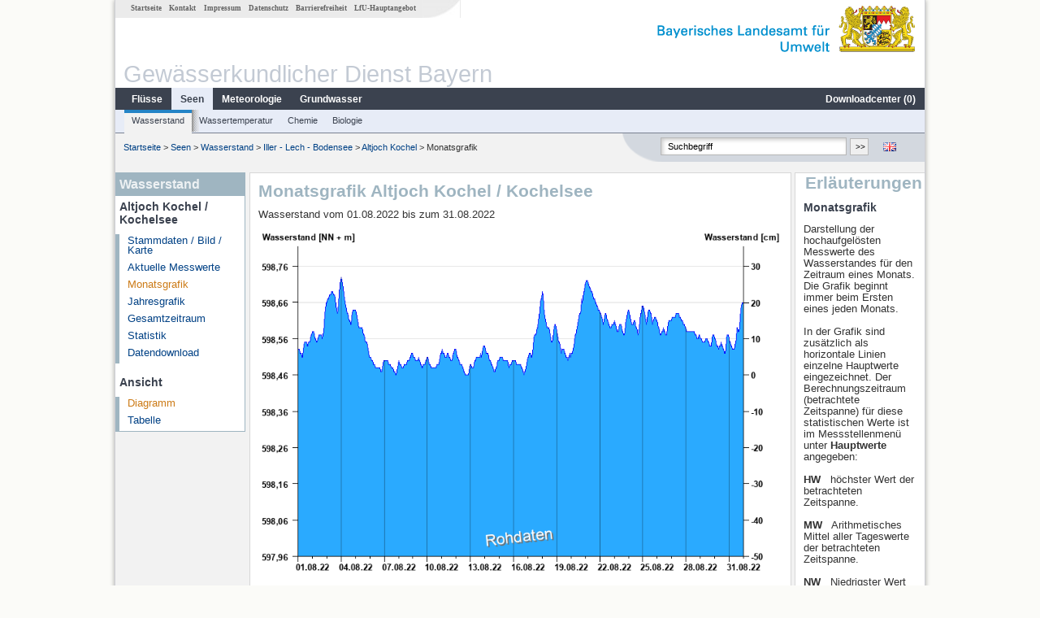

--- FILE ---
content_type: text/html; charset=utf-8
request_url: https://www.gkd.bayern.de/de/seen/wasserstand/iller_lech/altjoch-kochel-16405801/monatswerte?beginn=01.08.2022&ende=31.08.2022&addhr=keineLinien
body_size: 4385
content:
<!DOCTYPE html>
<html lang="de">
<head>
    <meta charset="utf-8">
    <meta http-equiv="X-UA-Compatible" content="IE=edge">
    <meta name="viewport" content="width=device-width, initial-scale=1">
    <title>Wasserstand: Monatsgrafik Altjoch Kochel / Kochelsee</title>
    <link href="https://www.gkd.bayern.de/css/style.20231129.css" rel="stylesheet">
    <link href="https://media.gkd.bayern.de/js/jquery-ui-1.13.2/jquery-ui.min.css" rel="stylesheet">
    <link rel="icon" href="https://www.gkd.bayern.de/favicon.ico">
    <link rel="canonical" href="https://www.gkd.bayern.de/de/seen/wasserstand/iller_lech/altjoch-kochel-16405801/monatswerte" />
    <meta name="description" content=""><meta name="keywords" content="Gewässerkundlicher Dienst,Bayern,Messdaten,Gewässerkunde,Download,Abfluss,Grundwasser,Grundwasserstand,Niederschlag,Wassertemperatur,Fluss,See,Gewaesser,Wasserstand,GKD,Gewässerchemie"><meta name="robots" content="index, follow"><link href="https://media.gkd.bayern.de/js/jquery-ui-1.13.2/jquery-ui.min.css" rel="stylesheet"><script src="https://media.gkd.bayern.de/js/jquery-3.7.0/jquery.min.js"></script><script src="https://media.gkd.bayern.de/js/jquery/jquery.maphilight.min.js"></script></head>

<body>
<a title="#" name="top"></a>
<div id="center" class="wide">
    <div id="kopf">
        <div id="schriftzug">
            <div id="navi_meta"><ul><li class=""><a href="https://www.gkd.bayern.de/de/" title="Startseite" id="Startseite">Startseite</a></li><li class=" append_mobile"><a href="https://www.gkd.bayern.de/de/kontakt" title="Kontakt" id="Kontakt">Kontakt</a></li><li class=" append_mobile"><a href="https://www.gkd.bayern.de/de/impressum" title="Impressum" id="Impressum">Impressum</a></li><li class=" append_mobile"><a href="https://www.gkd.bayern.de/de/datenschutz" title="Datenschutz" id="Datenschutz">Datenschutz</a></li><li class=""><a href="https://www.gkd.bayern.de/de/barrierefreiheit" title="Barrierefreiheit" id="Barrierefreiheit">Barrierefreiheit</a></li><li class=""><a href="https://www.lfu.bayern.de/" target="_blank" id="LfU-Hauptangebot">LfU-Hauptangebot</a></li></ul></div>
            <div id="lfu"><img src="https://www.gkd.bayern.de/images/layout/schriftzug_l.png" alt="Bayerisches Landesamt f&uuml;r Umwelt"></div>
        </div>
        <div id="kopfgrafik">Gewässerkundlicher Dienst Bayern</div>
        <div id="navi_horizontal_container">
            <div id="navi_horizontal">
                <ul><li class=""><a href="https://www.gkd.bayern.de/de/fluesse" id="Fl&uuml;sse">Fl&uuml;sse</a><ul class="hide"><li class=""><a href="https://www.gkd.bayern.de/de/fluesse/wasserstand" id="Wasserstand">Wasserstand</a></li><li class=""><a href="https://www.gkd.bayern.de/de/fluesse/abfluss" id="Abfluss">Abfluss</a></li><li class=""><a href="https://www.gkd.bayern.de/de/fluesse/wassertemperatur" id="Wassertemperatur">Wassertemperatur</a></li><li class=""><a href="https://www.gkd.bayern.de/de/fluesse/schwebstoff" id="Schwebstoff">Schwebstoff</a></li><li class=""><a href="https://www.gkd.bayern.de/de/fluesse/chemie" id="Chemie">Chemie</a></li><li class=""><a href="https://www.gkd.bayern.de/de/fluesse/biologie" id="Biologie">Biologie</a></li></ul></li><li class="active"><a href="https://www.gkd.bayern.de/de/seen" class="active" id="Seen">Seen</a><ul class="hide"><li class=""><a href="https://www.gkd.bayern.de/de/seen/wasserstand" id="Wasserstand">Wasserstand</a></li><li class=""><a href="https://www.gkd.bayern.de/de/seen/wassertemperatur" id="Wassertemperatur">Wassertemperatur</a></li><li class=""><a href="https://www.gkd.bayern.de/de/seen/chemie" id="Chemie">Chemie</a></li><li class=""><a href="https://www.gkd.bayern.de/de/seen/biologie" id="Biologie">Biologie</a></li></ul></li><li class=""><a href="https://www.gkd.bayern.de/de/meteo" id="Meteorologie">Meteorologie</a><ul class="hide"><li class=""><a href="https://www.gkd.bayern.de/de/meteo/niederschlag" id="Niederschlag">Niederschlag</a></li><li class=""><a href="https://www.gkd.bayern.de/de/meteo/schnee" id="Schnee">Schnee</a></li><li class=""><a href="https://www.gkd.bayern.de/de/meteo/lufttemperatur" id="Lufttemperatur">Lufttemperatur</a></li><li class=""><a href="https://www.gkd.bayern.de/de/meteo/luftfeuchte" id="Relative Luftfeuchte">Relative Luftfeuchte</a></li><li class=""><a href="https://www.gkd.bayern.de/de/meteo/wind" id="Wind">Wind</a></li><li class=""><a href="https://www.gkd.bayern.de/de/meteo/globalstrahlung" id="Globalstrahlung">Globalstrahlung</a></li><li class=""><a href="https://www.gkd.bayern.de/de/meteo/luftdruck" id="Luftdruck">Luftdruck</a></li></ul></li><li class=""><a href="https://www.gkd.bayern.de/de/grundwasser" id="Grundwasser">Grundwasser</a><ul class="hide"><li class=""><a href="https://www.gkd.bayern.de/de/grundwasser/oberesstockwerk" id="Wasserstand oberes Stockwerk">Wasserstand oberes Stockwerk</a></li><li class=""><a href="https://www.gkd.bayern.de/de/grundwasser/tieferestockwerke" id="Wasserstand tiefere Stockwerke">Wasserstand tiefere Stockwerke</a></li><li class=""><a href="https://www.gkd.bayern.de/de/grundwasser/quellschuettung" id="Quellsch&uuml;ttung">Quellsch&uuml;ttung</a></li><li class=""><a href="https://www.gkd.bayern.de/de/grundwasser/quelltemperatur" id="Quelltemperatur">Quelltemperatur</a></li><li class=""><a href="https://www.gkd.bayern.de/de/grundwasser/chemie" id="Chemie">Chemie</a></li></ul></li><li class=" float_right"><a href="https://www.gkd.bayern.de/de/downloadcenter" id="downloadcenter">Downloadcenter (<span class="downloadanz">0</span>)</a><ul class="hide"><li class=""><a href="https://www.gkd.bayern.de/de/downloadcenter" id="Download-Korb">Download-Korb</a></li><li class=""><a href="https://www.gkd.bayern.de/de/downloadcenter/wizard" id="Messstellenauswahl">Messstellenauswahl</a></li></ul></li></ul>            </div>

            <div id="navi_horizontal_sub">
                <ul><li class="active"><a href="https://www.gkd.bayern.de/de/seen/wasserstand" class="active" id="Wasserstand">Wasserstand</a></li><li class=""><a href="https://www.gkd.bayern.de/de/seen/wassertemperatur" id="Wassertemperatur">Wassertemperatur</a></li><li class=""><a href="https://www.gkd.bayern.de/de/seen/chemie" id="Chemie">Chemie</a></li><li class=""><a href="https://www.gkd.bayern.de/de/seen/biologie" id="Biologie">Biologie</a></li></ul>            </div>
        </div>
    </div>

    <div id="content">
        <div id="surfpfad">
            <ul>
                <li><a href="https://www.gkd.bayern.de/de/">Startseite</a> &gt;</li><li> <a href="https://www.gkd.bayern.de/de/seen">Seen</a> &gt;</li><li> <a href="https://www.gkd.bayern.de/de/seen/wasserstand">Wasserstand</a> &gt;</li><li> <a href="https://www.gkd.bayern.de/de/seen/wasserstand/iller_lech">Iller - Lech - Bodensee</a> &gt;</li><li> <a href="https://www.gkd.bayern.de/de/seen/wasserstand/iller_lech/altjoch-kochel-16405801">Altjoch Kochel</a> &gt;</li><li> Monatsgrafik</li>
            </ul>

            <div id="kopfsymbole">
                <ul style="padding-left:15px;">
                    <li><a id="translatePage" href="https://www.gkd.bayern.de/en/lakes/waterlevel/iller_lech/altjoch-kochel-16405801/month-values"><img alt="English version" title="English version" src="https://www.gkd.bayern.de/images/symbole/gb.png" /></a></li>                </ul>
                <form action="https://www.gkd.bayern.de/de/search" method="get" name="searchform">
                    <input onclick="if(this.value=='Suchbegriff') this.value='';" type="text" name="suche" id="q"
                           value="Suchbegriff" size="18" maxlength="128"/>
                    <input type="submit" id="submit" value="&gt;&gt;"/>
                </form>
            </div>
            <!--/UdmComment-->

            <!-- id = surfpfad -->
        </div>
        <!-- Janus Header End -->


        <div id="navi_links_3c"><div class="row"><div class="col">
<div class="header">Wasserstand</div>
<h4 style="margin: 5px 0 5px 5px">Altjoch Kochel / Kochelsee</h4>
<ul><li><a class="" href="https://www.gkd.bayern.de/de/seen/wasserstand/iller_lech/altjoch-kochel-16405801">Stammdaten / Bild / Karte</a></li>
<li><a class="" href="https://www.gkd.bayern.de/de/seen/wasserstand/iller_lech/altjoch-kochel-16405801/messwerte">Aktuelle Messwerte</a></li>
<li><a class="active" href="https://www.gkd.bayern.de/de/seen/wasserstand/iller_lech/altjoch-kochel-16405801/monatswerte">Monatsgrafik</a></li>
<li><a class="" href="https://www.gkd.bayern.de/de/seen/wasserstand/iller_lech/altjoch-kochel-16405801/jahreswerte">Jahresgrafik</a></li>
<li><a class="" href="https://www.gkd.bayern.de/de/seen/wasserstand/iller_lech/altjoch-kochel-16405801/gesamtzeitraum">Gesamtzeitraum</a></li>
<li><a class="" href="https://www.gkd.bayern.de/de/seen/wasserstand/iller_lech/altjoch-kochel-16405801/statistik">Statistik</a></li><li><a class="" href="https://www.gkd.bayern.de/de/seen/wasserstand/iller_lech/altjoch-kochel-16405801/download">Datendownload</a></li>
</ul><h4 style="margin: 15px 0 5px 5px">Ansicht</h4><ul><li><a href="https://www.gkd.bayern.de/de/seen/wasserstand/iller_lech/altjoch-kochel-16405801/monatswerte?beginn=01.08.2022&ende=31.08.2022" class="active">Diagramm</a></li><li><a href="https://www.gkd.bayern.de/de/seen/wasserstand/iller_lech/altjoch-kochel-16405801/monatswerte/tabelle?beginn=01.08.2022&ende=31.08.2022">Tabelle</a></li></ul></div></div></div>        <div id="content_3c" class="col3"><div class="row">
	<div class="heading"><h1>Monatsgrafik Altjoch Kochel / Kochelsee</h1></div>
	<div class="col">Wasserstand vom 01.08.2022 bis zum  31.08.2022<div id="warten"><div class="loading-container"><span class="loading-spinner"></span></div></div><br><br><img src="https://www.gkd.bayern.de/webservices/graphik.php?statnr=16405801&thema=gkd.ezw&wert=seewasserstand.keineLinien&begin=01.08.2022&end=31.08.2022&vhs=false" alt="" class="imgloader" rel="warten" width=100% /><div align="center" style="padding-top: 10px">Linien: <strong><a href="https://www.gkd.bayern.de/de/seen/wasserstand/iller_lech/altjoch-kochel-16405801/monatswerte?beginn=01.08.2022&ende=31.08.2022&addhr=keineLinien">keine</a></strong>&nbsp;|&nbsp;<a href="https://www.gkd.bayern.de/de/seen/wasserstand/iller_lech/altjoch-kochel-16405801/monatswerte?beginn=01.08.2022&ende=31.08.2022&addhr=hr_w_hw">Hauptwerte</a>&nbsp;|&nbsp;<a href="https://www.gkd.bayern.de/de/seen/wasserstand/iller_lech/altjoch-kochel-16405801/monatswerte?beginn=01.08.2022&ende=31.08.2022&addhr=hr_ms_see">Meldestufen</a>&nbsp;|&nbsp;<a href="https://www.gkd.bayern.de/de/seen/wasserstand/iller_lech/altjoch-kochel-16405801/monatswerte?beginn=01.08.2022&ende=31.08.2022&addhr=hr_see">mittlerer Seespiegel</a>&nbsp;|&nbsp;<a href="https://www.gkd.bayern.de/de/seen/wasserstand/iller_lech/altjoch-kochel-16405801/monatswerte?beginn=01.08.2022&ende=31.08.2022&addhr=hr_gefahr_see">Hochwassermarken</a>&nbsp;|&nbsp;<a href="https://www.gkd.bayern.de/de/seen/wasserstand/iller_lech/altjoch-kochel-16405801/monatswerte?beginn=01.08.2022&ende=31.08.2022&addhr=hr_s_hist">historische Ereignisse</a></div><div align="center" style="margin: 15px 0"><strong><a href="https://www.gkd.bayern.de/de/seen/wasserstand/iller_lech/altjoch-kochel-16405801/monatswerte?beginn=01.07.2022&ende=31.07.2022&addhr=keineLinien">Zur&uuml;ckbl&auml;ttern &lt;&lt</a></strong>&nbsp;&nbsp;<strong><a href="https://www.gkd.bayern.de/de/seen/wasserstand/iller_lech/altjoch-kochel-16405801/monatswerte?beginn=01.09.2022&ende=01.10.2022&addhr=keineLinien">&gt;&gt; Vorbl&auml;ttern</a></strong></div><form  class="datepicker" action="https://www.gkd.bayern.de/de/seen/wasserstand/iller_lech/altjoch-kochel-16405801/monatswerte" method="GET"><input type="hidden" name="zr" value="monat"><input type="hidden" name="addhr" value="keineLinien"><div class="datepicker-element"><label class="datepicker-label" for="beginn">Beginn</label><input type="text" id="beginn" class="datepicker-input" name="beginn" value="01.08.2022" /></div><div class="datepicker-element"><label class="datepicker-label" for="ende">Ende</label><input type="text" id="ende" class="datepicker-input" name="ende" value="31.08.2022" /></div><input id="datepicker-submit" type="submit" title="Abschicken" value="✔️" /></form><table  class="tblsort"><caption>Wasserstand vom 01.08.2022 bis zum  31.08.2022</caption><thead><tr><th  data-sorter="shortDate">Datum</th><th  class="center sorter-numberSorter">Wasserstand [m ü. NN]</th></tr></thead><tbody><tr  class="row"><td >01.09.2022 00:45</td><td  class="center">598,66</td></tr><tr  class="row2"><td >01.09.2022 00:30</td><td  class="center">598,66</td></tr><tr  class="row"><td >01.09.2022 00:15</td><td  class="center">598,66</td></tr><tr  class="row2"><td >01.09.2022 00:00</td><td  class="center">598,66</td></tr><tr  class="row"><td >31.08.2022 23:45</td><td  class="center">598,66</td></tr><tr  class="row2"><td >31.08.2022 23:30</td><td  class="center">598,66</td></tr><tr  class="row"><td >31.08.2022 23:15</td><td  class="center">598,66</td></tr><tr  class="static"><td  colspan="2"><img src="https://www.gkd.bayern.de/images/symbole/link_intern.gif" width="18" height="12" alt="Symbol"><a href="https://www.gkd.bayern.de/de/seen/wasserstand/iller_lech/altjoch-kochel-16405801/monatswerte/tabelle?beginn=01.08.2022&ende=31.08.2022&addhr=keineLinien" title="Link intern">weitere Messwerte</a></td></tr></tbody></table></div></div></div>        <div id="navi_rechts_3c" class="col3"><div class="row"><h3 style="text-align:right">Erläuterungen</h3><div class="col"><h4>Monatsgrafik</h4><p><p>
Darstellung der hochaufgelösten Messwerte des Wasserstandes für den Zeitraum eines Monats. Die Grafik beginnt immer beim Ersten eines jeden Monats.
<br />
<br/>
In der Grafik sind zusätzlich als horizontale Linien einzelne Hauptwerte eingezeichnet. Der Berechnungszeitraum (betrachtete Zeitspanne) für diese statistischen Werte ist im Messstellenmenü unter <b> Hauptwerte</b> angegeben:
<br/>
<br/>
<span style="font-weight:bold">
HW
</span>&nbsp;
höchster Wert der betrachteten Zeitspanne.
<br/>
<br />
<span style="font-weight:bold">
MW
</span>&nbsp;
Arithmetisches Mittel aller Tageswerte der betrachteten Zeitspanne.
<br/>
<br />
<span style="font-weight:bold">
NW
</span>&nbsp;
Niedrigster Wert der betrachteten Zeitspanne.
<br />
<br />
 Unterhalb der Grafik kann um jeweils einen Monat vor- bzw. zur&uuml;ckgebl&auml;ttert werden. 
<br/>
<br/>
</p></p></div></div><div class="row"><div class="col"><h4>Tabelle</h4><p><p>Auflistung der hochaufgelösten Messwerte des Wasserstandes für den Zeitraum eines Monats.</p></p></div></div></div>

        <div id="footer">
            <a href="#top" title="zum Seitenanfang"><img alt="zum Seitenanfang"
                                                                   src="https://www.gkd.bayern.de/images/symbole/top.gif"
                                                                   width="12" height="12"/></a>
            <br/>
            <hr/>
            <div id="seitenabschluss">&copy; Bayerisches Landesamt für Umwelt 2026</div>
        </div>
        <!-- id = content -->
    </div>
    <!-- id = center -->
</div>

<script>var lfu_thema="gkd",lfu_rubrik="seen",lfu_produkt="wasserstand",lfu_lang="de",burl="https://www.gkd.bayern.de/",shurl="https://www.gkd.bayern.de/files/",murl="https://media.gkd.bayern.de/",wsurl="https://www.gkd.bayern.de/webservices/";window.jQuery || document.write('<script src="https://www.gkd.bayern.de/js/plugins/jquery-3.7.0.min.js"><\/script>');</script><!--[if lt IE 9]><script src="https://media.gkd.bayern.de/js/es5-shim-4.5.15/es5-shim.min.js"></script><![endif]--><script type="text/javascript">var _paq = _paq || [];
                        _paq.push(['setSessionCookieTimeout', timeoutInSeconds=0]); _paq.push(['setVisitorCookieTimeout', timeoutInSeconds=7200]); _paq.push(['trackPageView']);
                        _paq.push(['enableLinkTracking']);(function() {var u="https://www.piwik.bayern.de/piwik/";_paq.push(['setTrackerUrl', u+'piwik.php']);
                        _paq.push(['setSiteId', 216]); var d=document, g=d.createElement('script'), s=d.getElementsByTagName('script')[0];
                        g.type='text/javascript'; g.async=true; g.defer=true; g.src=u+'piwik.js'; s.parentNode.insertBefore(g,s); })();</script><script src="https://www.gkd.bayern.de/js/lfu/script.20251126.js"></script><script src="https://media.gkd.bayern.de/js/jquery-ui-1.13.2/jquery-ui.min.js"></script><script src="https://media.gkd.bayern.de/js/tablesorter-2.31.3/dist/js/jquery.tablesorter.min.js"></script><script src="https://media.gkd.bayern.de/js/tablesorter-2.31.3/dist/js/jquery.tablesorter.customparser.js"></script><script src="https://media.gkd.bayern.de/js/tablesorter-2.31.3/dist/js/widgets/widget-stickyHeaders.min.js"></script><script src="https://media.gkd.bayern.de/js/tablesorter-2.31.3/dist/js/widgets/widget-staticRow.min.js"></script><script> $(function() {
$( "#beginn" ).datepicker({
changeMonth: true,
changeYear: true,
dateFormat: "dd.mm.yy",
maxDate: "+0D",
monthNamesShort: ["Jan","Feb","Mär","Apr","Mai","Jun","Jul","Aug","Sep","Okt","Nov","Dez"],
prevText: "<Zurück",
nextText: "Vor>",
showOn: "focus",
onClose: function( selectedDate ) {
	$( "#ende" ).datepicker( "option", "minDate", selectedDate );
}
}).on("keydown", function(e){
    if (e.which == 13) {
        $(this).closest("form").submit();
    }
});
$( "#ende" ).datepicker({
changeMonth: true,
changeYear: true,
dateFormat: "dd.mm.yy",
maxDate: "+0D",
monthNamesShort: ["Jan","Feb","Mär","Apr","Mai","Jun","Jul","Aug","Sep","Okt","Nov","Dez"],
prevText: "<Zurück",
nextText: "Vor>",
showOn: "focus",
buttonText: "Datum auswählen",
onClose: function( selectedDate ) {
	$( "#beginn" ).datepicker( "option", "maxDate", selectedDate );
}
}).on("keydown", function(e){
    if (e.which == 13) {
        $(this).closest("form").submit();
    }
});
});</script><!-- Matomo Image Tracker-->
			<noscript>
			<img src="https://www.piwik.bayern.de/piwik/piwik.php?idsite=216" style="border:0" alt="" />
			</noscript></body>
</html>